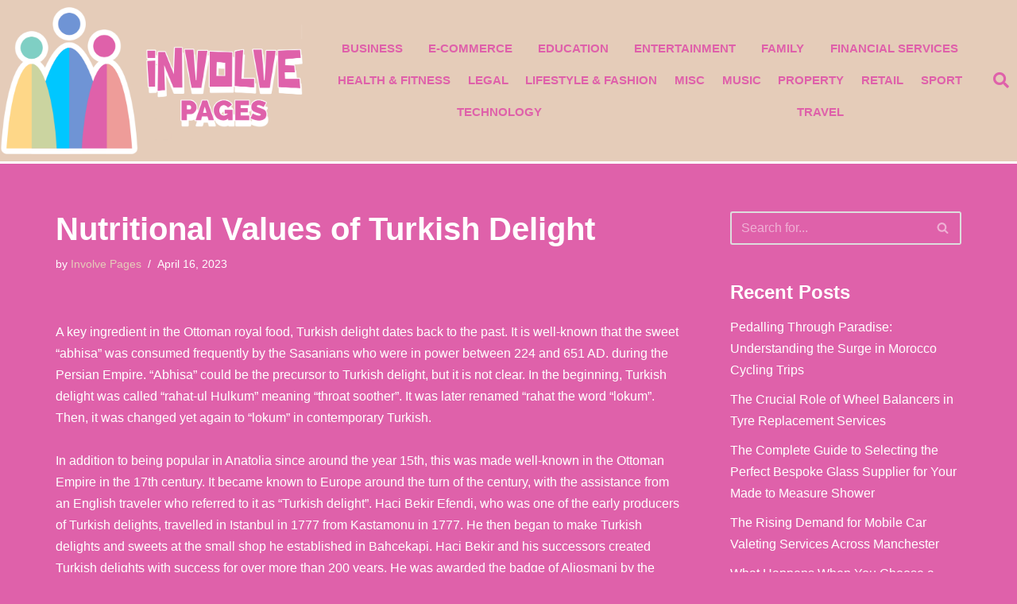

--- FILE ---
content_type: text/html; charset=UTF-8
request_url: https://in-volve.org.uk/e-commerce/nutritional-values-of-turkish-delight/
body_size: 16616
content:
<!DOCTYPE html> 
<html lang="en-US"> 
<head>
<meta charset="UTF-8">
<link rel="preload" href="https://in-volve.org.uk/wp-content/cache/fvm/min/0-csse7529f919eb327cb7139d221c5582d3dbd27d93cc0a41910edc22e390e4a0.css" as="style" media="all" /> 
<link rel="preload" href="https://in-volve.org.uk/wp-content/cache/fvm/min/0-cssaf0635c8d448e90eb5c98a2b01a95d469d63c248673c974190c557c64f3fa.css" as="style" media="all" /> 
<link rel="preload" href="https://in-volve.org.uk/wp-content/cache/fvm/min/0-css1a26e66f64efb4004eabeee8d1f8f4a2ca7ada4e80d70692744e2895ac2c9.css" as="style" media="all" /> 
<link rel="preload" href="https://in-volve.org.uk/wp-content/cache/fvm/min/0-css4171d1746f07490c47cfc6bbf0186e168452ff720be78d65db0731e48c007.css" as="style" media="all" /> 
<link rel="preload" href="https://in-volve.org.uk/wp-content/cache/fvm/min/0-css6eed2b4218836d805cfe60eecf5760c0b94603118bb4eec7a62ef4ad0ee9d.css" as="style" media="all" /> 
<link rel="preload" href="https://in-volve.org.uk/wp-content/cache/fvm/min/0-css5c206c546a1a4f814d75960050f8613194c2b9a055521a244f5818549260a.css" as="style" media="all" /> 
<link rel="preload" href="https://in-volve.org.uk/wp-content/cache/fvm/min/0-css0bf940ec2ccd88373575739c3f4707db370b37a9e9e8db27c61698e6547bd.css" as="style" media="all" /> 
<link rel="preload" href="https://in-volve.org.uk/wp-content/cache/fvm/min/0-cssc1698ca4daa4a227ab537e24a85b5083dbdea37b0bf13ce15e6b502811cb0.css" as="style" media="all" /> 
<link rel="preload" href="https://in-volve.org.uk/wp-content/cache/fvm/min/0-css57463f0c8a8cba8cafa48909e121f6a026a81e98fe3086e4aa69ee57ce1e5.css" as="style" media="all" /> 
<link rel="preload" href="https://in-volve.org.uk/wp-content/cache/fvm/min/0-css3d14359ac239d371cab6cf0288e1ff18de9ef713890384419d8c86f3b2974.css" as="style" media="all" /> 
<link rel="preload" href="https://in-volve.org.uk/wp-content/cache/fvm/min/0-css651f8af219b5298732e197620e43d8862c9b231c7a9b233f1935214d076f1.css" as="style" media="all" /> 
<link rel="preload" href="https://in-volve.org.uk/wp-content/cache/fvm/min/0-css75cbfacbb9991aeca322c6010d72542a74a5900c2e5e09cd5a7491e246cc1.css" as="style" media="all" /> 
<link rel="preload" href="https://in-volve.org.uk/wp-content/cache/fvm/min/0-css789057acf111ab6b84a7b9447b4425d7ec7d3e2d5b0c98720769020758dee.css" as="style" media="all" /> 
<link rel="preload" href="https://in-volve.org.uk/wp-content/cache/fvm/min/0-css3d2b2f1eff70812c1b3d8e696982011e5c524f962e07f237b1550858c7218.css" as="style" media="all" /> 
<link rel="preload" href="https://in-volve.org.uk/wp-content/cache/fvm/min/0-cssc37a8eccdfeb36ae18ef4643d403275fc1d3c90424553b05c0702c58b07bb.css" as="style" media="all" /> 
<link rel="preload" href="https://in-volve.org.uk/wp-content/cache/fvm/min/0-css6d620288cb16b5e76244822a03e197322d7b4983db51f54e06c6f0450b067.css" as="style" media="all" /> 
<link rel="preload" href="https://in-volve.org.uk/wp-content/cache/fvm/min/0-css5da6113e9f3ac0d17001b302bc2ee307a54b3bf71091cc68d474cbfcc222e.css" as="style" media="all" /> 
<link rel="preload" href="https://in-volve.org.uk/wp-content/cache/fvm/min/0-cssf3aa8bad5b972bd156fea4e8da123637c0192a08a4549e76f703d1770d721.css" as="style" media="all" />
<script data-cfasync="false">if(navigator.userAgent.match(/MSIE|Internet Explorer/i)||navigator.userAgent.match(/Trident\/7\..*?rv:11/i)){var href=document.location.href;if(!href.match(/[?&]iebrowser/)){if(href.indexOf("?")==-1){if(href.indexOf("#")==-1){document.location.href=href+"?iebrowser=1"}else{document.location.href=href.replace("#","?iebrowser=1#")}}else{if(href.indexOf("#")==-1){document.location.href=href+"&iebrowser=1"}else{document.location.href=href.replace("#","&iebrowser=1#")}}}}</script>
<script data-cfasync="false">class FVMLoader{constructor(e){this.triggerEvents=e,this.eventOptions={passive:!0},this.userEventListener=this.triggerListener.bind(this),this.delayedScripts={normal:[],async:[],defer:[]},this.allJQueries=[]}_addUserInteractionListener(e){this.triggerEvents.forEach(t=>window.addEventListener(t,e.userEventListener,e.eventOptions))}_removeUserInteractionListener(e){this.triggerEvents.forEach(t=>window.removeEventListener(t,e.userEventListener,e.eventOptions))}triggerListener(){this._removeUserInteractionListener(this),"loading"===document.readyState?document.addEventListener("DOMContentLoaded",this._loadEverythingNow.bind(this)):this._loadEverythingNow()}async _loadEverythingNow(){this._runAllDelayedCSS(),this._delayEventListeners(),this._delayJQueryReady(this),this._handleDocumentWrite(),this._registerAllDelayedScripts(),await this._loadScriptsFromList(this.delayedScripts.normal),await this._loadScriptsFromList(this.delayedScripts.defer),await this._loadScriptsFromList(this.delayedScripts.async),await this._triggerDOMContentLoaded(),await this._triggerWindowLoad(),window.dispatchEvent(new Event("wpr-allScriptsLoaded"))}_registerAllDelayedScripts(){document.querySelectorAll("script[type=fvmdelay]").forEach(e=>{e.hasAttribute("src")?e.hasAttribute("async")&&!1!==e.async?this.delayedScripts.async.push(e):e.hasAttribute("defer")&&!1!==e.defer||"module"===e.getAttribute("data-type")?this.delayedScripts.defer.push(e):this.delayedScripts.normal.push(e):this.delayedScripts.normal.push(e)})}_runAllDelayedCSS(){document.querySelectorAll("link[rel=fvmdelay]").forEach(e=>{e.setAttribute("rel","stylesheet")})}async _transformScript(e){return await this._requestAnimFrame(),new Promise(t=>{const n=document.createElement("script");let r;[...e.attributes].forEach(e=>{let t=e.nodeName;"type"!==t&&("data-type"===t&&(t="type",r=e.nodeValue),n.setAttribute(t,e.nodeValue))}),e.hasAttribute("src")?(n.addEventListener("load",t),n.addEventListener("error",t)):(n.text=e.text,t()),e.parentNode.replaceChild(n,e)})}async _loadScriptsFromList(e){const t=e.shift();return t?(await this._transformScript(t),this._loadScriptsFromList(e)):Promise.resolve()}_delayEventListeners(){let e={};function t(t,n){!function(t){function n(n){return e[t].eventsToRewrite.indexOf(n)>=0?"wpr-"+n:n}e[t]||(e[t]={originalFunctions:{add:t.addEventListener,remove:t.removeEventListener},eventsToRewrite:[]},t.addEventListener=function(){arguments[0]=n(arguments[0]),e[t].originalFunctions.add.apply(t,arguments)},t.removeEventListener=function(){arguments[0]=n(arguments[0]),e[t].originalFunctions.remove.apply(t,arguments)})}(t),e[t].eventsToRewrite.push(n)}function n(e,t){let n=e[t];Object.defineProperty(e,t,{get:()=>n||function(){},set(r){e["wpr"+t]=n=r}})}t(document,"DOMContentLoaded"),t(window,"DOMContentLoaded"),t(window,"load"),t(window,"pageshow"),t(document,"readystatechange"),n(document,"onreadystatechange"),n(window,"onload"),n(window,"onpageshow")}_delayJQueryReady(e){let t=window.jQuery;Object.defineProperty(window,"jQuery",{get:()=>t,set(n){if(n&&n.fn&&!e.allJQueries.includes(n)){n.fn.ready=n.fn.init.prototype.ready=function(t){e.domReadyFired?t.bind(document)(n):document.addEventListener("DOMContentLoaded2",()=>t.bind(document)(n))};const t=n.fn.on;n.fn.on=n.fn.init.prototype.on=function(){if(this[0]===window){function e(e){return e.split(" ").map(e=>"load"===e||0===e.indexOf("load.")?"wpr-jquery-load":e).join(" ")}"string"==typeof arguments[0]||arguments[0]instanceof String?arguments[0]=e(arguments[0]):"object"==typeof arguments[0]&&Object.keys(arguments[0]).forEach(t=>{delete Object.assign(arguments[0],{[e(t)]:arguments[0][t]})[t]})}return t.apply(this,arguments),this},e.allJQueries.push(n)}t=n}})}async _triggerDOMContentLoaded(){this.domReadyFired=!0,await this._requestAnimFrame(),document.dispatchEvent(new Event("DOMContentLoaded2")),await this._requestAnimFrame(),window.dispatchEvent(new Event("DOMContentLoaded2")),await this._requestAnimFrame(),document.dispatchEvent(new Event("wpr-readystatechange")),await this._requestAnimFrame(),document.wpronreadystatechange&&document.wpronreadystatechange()}async _triggerWindowLoad(){await this._requestAnimFrame(),window.dispatchEvent(new Event("wpr-load")),await this._requestAnimFrame(),window.wpronload&&window.wpronload(),await this._requestAnimFrame(),this.allJQueries.forEach(e=>e(window).trigger("wpr-jquery-load")),window.dispatchEvent(new Event("wpr-pageshow")),await this._requestAnimFrame(),window.wpronpageshow&&window.wpronpageshow()}_handleDocumentWrite(){const e=new Map;document.write=document.writeln=function(t){const n=document.currentScript,r=document.createRange(),i=n.parentElement;let a=e.get(n);void 0===a&&(a=n.nextSibling,e.set(n,a));const s=document.createDocumentFragment();r.setStart(s,0),s.appendChild(r.createContextualFragment(t)),i.insertBefore(s,a)}}async _requestAnimFrame(){return new Promise(e=>requestAnimationFrame(e))}static run(){const e=new FVMLoader(["keydown","mousemove","touchmove","touchstart","touchend","wheel"]);e._addUserInteractionListener(e)}}FVMLoader.run();</script>
<meta name="viewport" content="width=device-width, initial-scale=1, minimum-scale=1">
<meta name='robots' content='index, follow, max-image-preview:large, max-snippet:-1, max-video-preview:-1' /><title>Nutritional Values of Turkish Delight - In-Volve Pages</title>
<link rel="canonical" href="https://in-volve.org.uk/e-commerce/nutritional-values-of-turkish-delight/" />
<meta property="og:locale" content="en_US" />
<meta property="og:type" content="article" />
<meta property="og:title" content="Nutritional Values of Turkish Delight - In-Volve Pages" />
<meta property="og:description" content="A key ingredient in the Ottoman royal food, Turkish delight dates back to the past. It is well-known that the sweet &#8220;abhisa&#8221; was consumed frequently by the Sasanians who were in power between 224 and 651 AD. during the Persian Empire. &#8220;Abhisa&#8221; could be the precursor to Turkish delight, but it is not clear. In&hellip;&nbsp;Read More &raquo;Nutritional Values of Turkish Delight" />
<meta property="og:url" content="https://in-volve.org.uk/e-commerce/nutritional-values-of-turkish-delight/" />
<meta property="og:site_name" content="In-Volve Pages" />
<meta property="article:published_time" content="2023-04-16T21:14:00+00:00" />
<meta property="article:modified_time" content="2023-04-16T21:14:01+00:00" />
<meta name="author" content="Involve Pages" />
<meta name="twitter:card" content="summary_large_image" />
<meta name="twitter:label1" content="Written by" />
<meta name="twitter:data1" content="Involve Pages" />
<meta name="twitter:label2" content="Est. reading time" />
<meta name="twitter:data2" content="3 minutes" />
<script type="application/ld+json" class="yoast-schema-graph">{"@context":"https://schema.org","@graph":[{"@type":"WebPage","@id":"https://in-volve.org.uk/e-commerce/nutritional-values-of-turkish-delight/","url":"https://in-volve.org.uk/e-commerce/nutritional-values-of-turkish-delight/","name":"Nutritional Values of Turkish Delight - In-Volve Pages","isPartOf":{"@id":"https://in-volve.org.uk/#website"},"datePublished":"2023-04-16T21:14:00+00:00","dateModified":"2023-04-16T21:14:01+00:00","author":{"@id":"https://in-volve.org.uk/#/schema/person/2a0b017b5ece7dcd7dadd8fe807d0deb"},"breadcrumb":{"@id":"https://in-volve.org.uk/e-commerce/nutritional-values-of-turkish-delight/#breadcrumb"},"inLanguage":"en-US","potentialAction":[{"@type":"ReadAction","target":["https://in-volve.org.uk/e-commerce/nutritional-values-of-turkish-delight/"]}]},{"@type":"BreadcrumbList","@id":"https://in-volve.org.uk/e-commerce/nutritional-values-of-turkish-delight/#breadcrumb","itemListElement":[{"@type":"ListItem","position":1,"name":"Home","item":"https://in-volve.org.uk/"},{"@type":"ListItem","position":2,"name":"Nutritional Values of Turkish Delight"}]},{"@type":"WebSite","@id":"https://in-volve.org.uk/#website","url":"https://in-volve.org.uk/","name":"In-Volve Pages","description":"The biggest UK businesses. Involve Pages providing you with the latest business news.","potentialAction":[{"@type":"SearchAction","target":{"@type":"EntryPoint","urlTemplate":"https://in-volve.org.uk/?s={search_term_string}"},"query-input":{"@type":"PropertyValueSpecification","valueRequired":true,"valueName":"search_term_string"}}],"inLanguage":"en-US"},{"@type":"Person","@id":"https://in-volve.org.uk/#/schema/person/2a0b017b5ece7dcd7dadd8fe807d0deb","name":"Involve Pages","image":{"@type":"ImageObject","inLanguage":"en-US","@id":"https://in-volve.org.uk/#/schema/person/image/","url":"https://secure.gravatar.com/avatar/8c0e9ebc69e4df8d2d2cb9b19e2c4308e1d3e3b757a7aa86f5baa718d94246b8?s=96&d=mm&r=g","contentUrl":"https://secure.gravatar.com/avatar/8c0e9ebc69e4df8d2d2cb9b19e2c4308e1d3e3b757a7aa86f5baa718d94246b8?s=96&d=mm&r=g","caption":"Involve Pages"},"url":"https://in-volve.org.uk/author/bizhot/"}]}</script>
<link rel="alternate" type="application/rss+xml" title="In-Volve Pages &raquo; Feed" href="https://in-volve.org.uk/feed/" /> 
<link rel="profile" href="https://gmpg.org/xfn/11"> 
<style id='wp-img-auto-sizes-contain-inline-css' media="all">img:is([sizes=auto i],[sizes^="auto," i]){contain-intrinsic-size:3000px 1500px}</style> 
<link rel='stylesheet' id='wp-block-library-css' href='https://in-volve.org.uk/wp-content/cache/fvm/min/0-csse7529f919eb327cb7139d221c5582d3dbd27d93cc0a41910edc22e390e4a0.css' media='all' /> 
<style id='global-styles-inline-css' media="all">:root{--wp--preset--aspect-ratio--square:1;--wp--preset--aspect-ratio--4-3:4/3;--wp--preset--aspect-ratio--3-4:3/4;--wp--preset--aspect-ratio--3-2:3/2;--wp--preset--aspect-ratio--2-3:2/3;--wp--preset--aspect-ratio--16-9:16/9;--wp--preset--aspect-ratio--9-16:9/16;--wp--preset--color--black:#000000;--wp--preset--color--cyan-bluish-gray:#abb8c3;--wp--preset--color--white:#ffffff;--wp--preset--color--pale-pink:#f78da7;--wp--preset--color--vivid-red:#cf2e2e;--wp--preset--color--luminous-vivid-orange:#ff6900;--wp--preset--color--luminous-vivid-amber:#fcb900;--wp--preset--color--light-green-cyan:#7bdcb5;--wp--preset--color--vivid-green-cyan:#00d084;--wp--preset--color--pale-cyan-blue:#8ed1fc;--wp--preset--color--vivid-cyan-blue:#0693e3;--wp--preset--color--vivid-purple:#9b51e0;--wp--preset--color--neve-link-color:var(--nv-primary-accent);--wp--preset--color--neve-link-hover-color:var(--nv-secondary-accent);--wp--preset--color--nv-site-bg:var(--nv-site-bg);--wp--preset--color--nv-light-bg:var(--nv-light-bg);--wp--preset--color--nv-dark-bg:var(--nv-dark-bg);--wp--preset--color--neve-text-color:var(--nv-text-color);--wp--preset--color--nv-text-dark-bg:var(--nv-text-dark-bg);--wp--preset--color--nv-c-1:var(--nv-c-1);--wp--preset--color--nv-c-2:var(--nv-c-2);--wp--preset--gradient--vivid-cyan-blue-to-vivid-purple:linear-gradient(135deg,rgb(6,147,227) 0%,rgb(155,81,224) 100%);--wp--preset--gradient--light-green-cyan-to-vivid-green-cyan:linear-gradient(135deg,rgb(122,220,180) 0%,rgb(0,208,130) 100%);--wp--preset--gradient--luminous-vivid-amber-to-luminous-vivid-orange:linear-gradient(135deg,rgb(252,185,0) 0%,rgb(255,105,0) 100%);--wp--preset--gradient--luminous-vivid-orange-to-vivid-red:linear-gradient(135deg,rgb(255,105,0) 0%,rgb(207,46,46) 100%);--wp--preset--gradient--very-light-gray-to-cyan-bluish-gray:linear-gradient(135deg,rgb(238,238,238) 0%,rgb(169,184,195) 100%);--wp--preset--gradient--cool-to-warm-spectrum:linear-gradient(135deg,rgb(74,234,220) 0%,rgb(151,120,209) 20%,rgb(207,42,186) 40%,rgb(238,44,130) 60%,rgb(251,105,98) 80%,rgb(254,248,76) 100%);--wp--preset--gradient--blush-light-purple:linear-gradient(135deg,rgb(255,206,236) 0%,rgb(152,150,240) 100%);--wp--preset--gradient--blush-bordeaux:linear-gradient(135deg,rgb(254,205,165) 0%,rgb(254,45,45) 50%,rgb(107,0,62) 100%);--wp--preset--gradient--luminous-dusk:linear-gradient(135deg,rgb(255,203,112) 0%,rgb(199,81,192) 50%,rgb(65,88,208) 100%);--wp--preset--gradient--pale-ocean:linear-gradient(135deg,rgb(255,245,203) 0%,rgb(182,227,212) 50%,rgb(51,167,181) 100%);--wp--preset--gradient--electric-grass:linear-gradient(135deg,rgb(202,248,128) 0%,rgb(113,206,126) 100%);--wp--preset--gradient--midnight:linear-gradient(135deg,rgb(2,3,129) 0%,rgb(40,116,252) 100%);--wp--preset--font-size--small:13px;--wp--preset--font-size--medium:20px;--wp--preset--font-size--large:36px;--wp--preset--font-size--x-large:42px;--wp--preset--spacing--20:0.44rem;--wp--preset--spacing--30:0.67rem;--wp--preset--spacing--40:1rem;--wp--preset--spacing--50:1.5rem;--wp--preset--spacing--60:2.25rem;--wp--preset--spacing--70:3.38rem;--wp--preset--spacing--80:5.06rem;--wp--preset--shadow--natural:6px 6px 9px rgba(0, 0, 0, 0.2);--wp--preset--shadow--deep:12px 12px 50px rgba(0, 0, 0, 0.4);--wp--preset--shadow--sharp:6px 6px 0px rgba(0, 0, 0, 0.2);--wp--preset--shadow--outlined:6px 6px 0px -3px rgb(255, 255, 255), 6px 6px rgb(0, 0, 0);--wp--preset--shadow--crisp:6px 6px 0px rgb(0, 0, 0)}:where(.is-layout-flex){gap:.5em}:where(.is-layout-grid){gap:.5em}body .is-layout-flex{display:flex}.is-layout-flex{flex-wrap:wrap;align-items:center}.is-layout-flex>:is(*,div){margin:0}body .is-layout-grid{display:grid}.is-layout-grid>:is(*,div){margin:0}:where(.wp-block-columns.is-layout-flex){gap:2em}:where(.wp-block-columns.is-layout-grid){gap:2em}:where(.wp-block-post-template.is-layout-flex){gap:1.25em}:where(.wp-block-post-template.is-layout-grid){gap:1.25em}.has-black-color{color:var(--wp--preset--color--black)!important}.has-cyan-bluish-gray-color{color:var(--wp--preset--color--cyan-bluish-gray)!important}.has-white-color{color:var(--wp--preset--color--white)!important}.has-pale-pink-color{color:var(--wp--preset--color--pale-pink)!important}.has-vivid-red-color{color:var(--wp--preset--color--vivid-red)!important}.has-luminous-vivid-orange-color{color:var(--wp--preset--color--luminous-vivid-orange)!important}.has-luminous-vivid-amber-color{color:var(--wp--preset--color--luminous-vivid-amber)!important}.has-light-green-cyan-color{color:var(--wp--preset--color--light-green-cyan)!important}.has-vivid-green-cyan-color{color:var(--wp--preset--color--vivid-green-cyan)!important}.has-pale-cyan-blue-color{color:var(--wp--preset--color--pale-cyan-blue)!important}.has-vivid-cyan-blue-color{color:var(--wp--preset--color--vivid-cyan-blue)!important}.has-vivid-purple-color{color:var(--wp--preset--color--vivid-purple)!important}.has-neve-link-color-color{color:var(--wp--preset--color--neve-link-color)!important}.has-neve-link-hover-color-color{color:var(--wp--preset--color--neve-link-hover-color)!important}.has-nv-site-bg-color{color:var(--wp--preset--color--nv-site-bg)!important}.has-nv-light-bg-color{color:var(--wp--preset--color--nv-light-bg)!important}.has-nv-dark-bg-color{color:var(--wp--preset--color--nv-dark-bg)!important}.has-neve-text-color-color{color:var(--wp--preset--color--neve-text-color)!important}.has-nv-text-dark-bg-color{color:var(--wp--preset--color--nv-text-dark-bg)!important}.has-nv-c-1-color{color:var(--wp--preset--color--nv-c-1)!important}.has-nv-c-2-color{color:var(--wp--preset--color--nv-c-2)!important}.has-black-background-color{background-color:var(--wp--preset--color--black)!important}.has-cyan-bluish-gray-background-color{background-color:var(--wp--preset--color--cyan-bluish-gray)!important}.has-white-background-color{background-color:var(--wp--preset--color--white)!important}.has-pale-pink-background-color{background-color:var(--wp--preset--color--pale-pink)!important}.has-vivid-red-background-color{background-color:var(--wp--preset--color--vivid-red)!important}.has-luminous-vivid-orange-background-color{background-color:var(--wp--preset--color--luminous-vivid-orange)!important}.has-luminous-vivid-amber-background-color{background-color:var(--wp--preset--color--luminous-vivid-amber)!important}.has-light-green-cyan-background-color{background-color:var(--wp--preset--color--light-green-cyan)!important}.has-vivid-green-cyan-background-color{background-color:var(--wp--preset--color--vivid-green-cyan)!important}.has-pale-cyan-blue-background-color{background-color:var(--wp--preset--color--pale-cyan-blue)!important}.has-vivid-cyan-blue-background-color{background-color:var(--wp--preset--color--vivid-cyan-blue)!important}.has-vivid-purple-background-color{background-color:var(--wp--preset--color--vivid-purple)!important}.has-neve-link-color-background-color{background-color:var(--wp--preset--color--neve-link-color)!important}.has-neve-link-hover-color-background-color{background-color:var(--wp--preset--color--neve-link-hover-color)!important}.has-nv-site-bg-background-color{background-color:var(--wp--preset--color--nv-site-bg)!important}.has-nv-light-bg-background-color{background-color:var(--wp--preset--color--nv-light-bg)!important}.has-nv-dark-bg-background-color{background-color:var(--wp--preset--color--nv-dark-bg)!important}.has-neve-text-color-background-color{background-color:var(--wp--preset--color--neve-text-color)!important}.has-nv-text-dark-bg-background-color{background-color:var(--wp--preset--color--nv-text-dark-bg)!important}.has-nv-c-1-background-color{background-color:var(--wp--preset--color--nv-c-1)!important}.has-nv-c-2-background-color{background-color:var(--wp--preset--color--nv-c-2)!important}.has-black-border-color{border-color:var(--wp--preset--color--black)!important}.has-cyan-bluish-gray-border-color{border-color:var(--wp--preset--color--cyan-bluish-gray)!important}.has-white-border-color{border-color:var(--wp--preset--color--white)!important}.has-pale-pink-border-color{border-color:var(--wp--preset--color--pale-pink)!important}.has-vivid-red-border-color{border-color:var(--wp--preset--color--vivid-red)!important}.has-luminous-vivid-orange-border-color{border-color:var(--wp--preset--color--luminous-vivid-orange)!important}.has-luminous-vivid-amber-border-color{border-color:var(--wp--preset--color--luminous-vivid-amber)!important}.has-light-green-cyan-border-color{border-color:var(--wp--preset--color--light-green-cyan)!important}.has-vivid-green-cyan-border-color{border-color:var(--wp--preset--color--vivid-green-cyan)!important}.has-pale-cyan-blue-border-color{border-color:var(--wp--preset--color--pale-cyan-blue)!important}.has-vivid-cyan-blue-border-color{border-color:var(--wp--preset--color--vivid-cyan-blue)!important}.has-vivid-purple-border-color{border-color:var(--wp--preset--color--vivid-purple)!important}.has-neve-link-color-border-color{border-color:var(--wp--preset--color--neve-link-color)!important}.has-neve-link-hover-color-border-color{border-color:var(--wp--preset--color--neve-link-hover-color)!important}.has-nv-site-bg-border-color{border-color:var(--wp--preset--color--nv-site-bg)!important}.has-nv-light-bg-border-color{border-color:var(--wp--preset--color--nv-light-bg)!important}.has-nv-dark-bg-border-color{border-color:var(--wp--preset--color--nv-dark-bg)!important}.has-neve-text-color-border-color{border-color:var(--wp--preset--color--neve-text-color)!important}.has-nv-text-dark-bg-border-color{border-color:var(--wp--preset--color--nv-text-dark-bg)!important}.has-nv-c-1-border-color{border-color:var(--wp--preset--color--nv-c-1)!important}.has-nv-c-2-border-color{border-color:var(--wp--preset--color--nv-c-2)!important}.has-vivid-cyan-blue-to-vivid-purple-gradient-background{background:var(--wp--preset--gradient--vivid-cyan-blue-to-vivid-purple)!important}.has-light-green-cyan-to-vivid-green-cyan-gradient-background{background:var(--wp--preset--gradient--light-green-cyan-to-vivid-green-cyan)!important}.has-luminous-vivid-amber-to-luminous-vivid-orange-gradient-background{background:var(--wp--preset--gradient--luminous-vivid-amber-to-luminous-vivid-orange)!important}.has-luminous-vivid-orange-to-vivid-red-gradient-background{background:var(--wp--preset--gradient--luminous-vivid-orange-to-vivid-red)!important}.has-very-light-gray-to-cyan-bluish-gray-gradient-background{background:var(--wp--preset--gradient--very-light-gray-to-cyan-bluish-gray)!important}.has-cool-to-warm-spectrum-gradient-background{background:var(--wp--preset--gradient--cool-to-warm-spectrum)!important}.has-blush-light-purple-gradient-background{background:var(--wp--preset--gradient--blush-light-purple)!important}.has-blush-bordeaux-gradient-background{background:var(--wp--preset--gradient--blush-bordeaux)!important}.has-luminous-dusk-gradient-background{background:var(--wp--preset--gradient--luminous-dusk)!important}.has-pale-ocean-gradient-background{background:var(--wp--preset--gradient--pale-ocean)!important}.has-electric-grass-gradient-background{background:var(--wp--preset--gradient--electric-grass)!important}.has-midnight-gradient-background{background:var(--wp--preset--gradient--midnight)!important}.has-small-font-size{font-size:var(--wp--preset--font-size--small)!important}.has-medium-font-size{font-size:var(--wp--preset--font-size--medium)!important}.has-large-font-size{font-size:var(--wp--preset--font-size--large)!important}.has-x-large-font-size{font-size:var(--wp--preset--font-size--x-large)!important}</style> 
<style id='classic-theme-styles-inline-css' media="all">/*! This file is auto-generated */ .wp-block-button__link{color:#fff;background-color:#32373c;border-radius:9999px;box-shadow:none;text-decoration:none;padding:calc(.667em + 2px) calc(1.333em + 2px);font-size:1.125em}.wp-block-file__button{background:#32373c;color:#fff;text-decoration:none}</style> 
<link rel='stylesheet' id='neve-style-css' href='https://in-volve.org.uk/wp-content/cache/fvm/min/0-cssaf0635c8d448e90eb5c98a2b01a95d469d63c248673c974190c557c64f3fa.css' media='all' /> 
<style id='neve-style-inline-css' media="all">.is-menu-sidebar .header-menu-sidebar{visibility:visible}.is-menu-sidebar.menu_sidebar_slide_left .header-menu-sidebar{transform:translate3d(0,0,0);left:0}.is-menu-sidebar.menu_sidebar_slide_right .header-menu-sidebar{transform:translate3d(0,0,0);right:0}.is-menu-sidebar.menu_sidebar_pull_right .header-menu-sidebar,.is-menu-sidebar.menu_sidebar_pull_left .header-menu-sidebar{transform:translateX(0)}.is-menu-sidebar.menu_sidebar_dropdown .header-menu-sidebar{height:auto}.is-menu-sidebar.menu_sidebar_dropdown .header-menu-sidebar-inner{max-height:400px;padding:20px 0}.is-menu-sidebar.menu_sidebar_full_canvas .header-menu-sidebar{opacity:1}.header-menu-sidebar .menu-item-nav-search:not(.floating){pointer-events:none}.header-menu-sidebar .menu-item-nav-search .is-menu-sidebar{pointer-events:unset}@media screen and (max-width:960px){.builder-item.cr .item--inner{--textalign:center;--justify:center}}.nv-meta-list li.meta:not(:last-child):after{content:"/"}.nv-meta-list .no-mobile{display:none}.nv-meta-list li.last::after{content:""!important}@media (min-width:769px){.nv-meta-list .no-mobile{display:inline-block}.nv-meta-list li.last:not(:last-child)::after{content:"/"!important}}:root{--container:748px;--postwidth:100%;--primarybtnbg:var(--nv-primary-accent);--primarybtnhoverbg:var(--nv-primary-accent);--primarybtncolor:#fff;--secondarybtncolor:var(--nv-primary-accent);--primarybtnhovercolor:#fff;--secondarybtnhovercolor:var(--nv-primary-accent);--primarybtnborderradius:3px;--secondarybtnborderradius:3px;--secondarybtnborderwidth:3px;--btnpadding:13px 15px;--primarybtnpadding:13px 15px;--secondarybtnpadding:calc(13px - 3px) calc(15px - 3px);--bodyfontfamily:Arial,Helvetica,sans-serif;--bodyfontsize:15px;--bodylineheight:1.6;--bodyletterspacing:0px;--bodyfontweight:400;--h1fontsize:36px;--h1fontweight:700;--h1lineheight:1.2;--h1letterspacing:0px;--h1texttransform:none;--h2fontsize:28px;--h2fontweight:700;--h2lineheight:1.3;--h2letterspacing:0px;--h2texttransform:none;--h3fontsize:24px;--h3fontweight:700;--h3lineheight:1.4;--h3letterspacing:0px;--h3texttransform:none;--h4fontsize:20px;--h4fontweight:700;--h4lineheight:1.6;--h4letterspacing:0px;--h4texttransform:none;--h5fontsize:16px;--h5fontweight:700;--h5lineheight:1.6;--h5letterspacing:0px;--h5texttransform:none;--h6fontsize:14px;--h6fontweight:700;--h6lineheight:1.6;--h6letterspacing:0px;--h6texttransform:none;--formfieldborderwidth:2px;--formfieldborderradius:3px;--formfieldbgcolor:var(--nv-site-bg);--formfieldbordercolor:#dddddd;--formfieldcolor:var(--nv-text-color);--formfieldpadding:10px 12px}.nv-index-posts{--borderradius:0px}.has-neve-button-color-color{color:var(--nv-primary-accent)!important}.has-neve-button-color-background-color{background-color:var(--nv-primary-accent)!important}.single-post-container .alignfull>[class*="__inner-container"],.single-post-container .alignwide>[class*="__inner-container"]{max-width:718px}.nv-meta-list{--avatarsize:20px}.single .nv-meta-list{--avatarsize:20px}.nv-post-cover{--height:250px;--padding:40px 15px;--justify:flex-start;--textalign:left;--valign:center}.nv-post-cover .nv-title-meta-wrap,.nv-page-title-wrap,.entry-header{--textalign:left}.nv-is-boxed.nv-title-meta-wrap{--padding:40px 15px;--bgcolor:var(--nv-dark-bg)}.nv-overlay{--opacity:50;--blendmode:normal}.nv-is-boxed.nv-comments-wrap{--padding:20px}.nv-is-boxed.comment-respond{--padding:20px}.single:not(.single-product),.page{--c-vspace:0 0 0 0;}.global-styled{--bgcolor:var(--nv-site-bg)}.header-top{--rowbcolor:var(--nv-light-bg);--color:var(--nv-text-color);--bgcolor:#f0f0f0}.header-main{--rowbcolor:var(--nv-light-bg);--color:var(--nv-text-color);--bgcolor:#ffffff}.header-bottom{--rowbcolor:var(--nv-light-bg);--color:var(--nv-text-color);--bgcolor:#ffffff}.header-menu-sidebar-bg{--justify:flex-start;--textalign:left;--flexg:1;--wrapdropdownwidth:auto;--color:var(--nv-text-color);--bgcolor:#ffffff}.header-menu-sidebar{width:360px}.builder-item--logo{--maxwidth:120px;--fs:24px;--padding:10px 0;--margin:0;--textalign:left;--justify:flex-start}.builder-item--nav-icon,.header-menu-sidebar .close-sidebar-panel .navbar-toggle{--borderradius:0}.builder-item--nav-icon{--label-margin:0 5px 0 0;;--padding:10px 15px;--margin:0}.builder-item--primary-menu{--hovercolor:var(--nv-secondary-accent);--hovertextcolor:var(--nv-text-color);--activecolor:var(--nv-primary-accent);--spacing:20px;--height:25px;--padding:0;--margin:0;--fontsize:1em;--lineheight:1.6;--letterspacing:0px;--fontweight:500;--texttransform:none;--iconsize:1em}.hfg-is-group.has-primary-menu .inherit-ff{--inheritedfw:500}.footer-top-inner .row{grid-template-columns:1fr 1fr 1fr;--valign:flex-start}.footer-top{--rowbcolor:var(--nv-light-bg);--color:var(--nv-text-color);--bgcolor:#ffffff}.footer-main-inner .row{grid-template-columns:1fr 1fr 1fr;--valign:flex-start}.footer-main{--rowbcolor:var(--nv-light-bg);--color:var(--nv-text-color);--bgcolor:var(--nv-site-bg)}.footer-bottom-inner .row{grid-template-columns:1fr 1fr 1fr;--valign:flex-start}.footer-bottom{--rowbcolor:var(--nv-light-bg);--color:var(--nv-text-dark-bg);--bgcolor:#24292e}@media(min-width:576px){:root{--container:992px;--postwidth:50%;--btnpadding:13px 15px;--primarybtnpadding:13px 15px;--secondarybtnpadding:calc(13px - 3px) calc(15px - 3px);--bodyfontsize:16px;--bodylineheight:1.6;--bodyletterspacing:0px;--h1fontsize:38px;--h1lineheight:1.2;--h1letterspacing:0px;--h2fontsize:30px;--h2lineheight:1.2;--h2letterspacing:0px;--h3fontsize:26px;--h3lineheight:1.4;--h3letterspacing:0px;--h4fontsize:22px;--h4lineheight:1.5;--h4letterspacing:0px;--h5fontsize:18px;--h5lineheight:1.6;--h5letterspacing:0px;--h6fontsize:14px;--h6lineheight:1.6;--h6letterspacing:0px}.single-post-container .alignfull>[class*="__inner-container"],.single-post-container .alignwide>[class*="__inner-container"]{max-width:962px}.nv-meta-list{--avatarsize:20px}.single .nv-meta-list{--avatarsize:20px}.nv-post-cover{--height:320px;--padding:60px 30px;--justify:flex-start;--textalign:left;--valign:center}.nv-post-cover .nv-title-meta-wrap,.nv-page-title-wrap,.entry-header{--textalign:left}.nv-is-boxed.nv-title-meta-wrap{--padding:60px 30px}.nv-is-boxed.nv-comments-wrap{--padding:30px}.nv-is-boxed.comment-respond{--padding:30px}.single:not(.single-product),.page{--c-vspace:0 0 0 0;}.header-menu-sidebar-bg{--justify:flex-start;--textalign:left;--flexg:1;--wrapdropdownwidth:auto}.header-menu-sidebar{width:360px}.builder-item--logo{--maxwidth:120px;--fs:24px;--padding:10px 0;--margin:0;--textalign:left;--justify:flex-start}.builder-item--nav-icon{--label-margin:0 5px 0 0;;--padding:10px 15px;--margin:0}.builder-item--primary-menu{--spacing:20px;--height:25px;--padding:0;--margin:0;--fontsize:1em;--lineheight:1.6;--letterspacing:0px;--iconsize:1em}}@media(min-width:960px){:root{--container:1170px;--postwidth:33.333333333333%;--btnpadding:13px 15px;--primarybtnpadding:13px 15px;--secondarybtnpadding:calc(13px - 3px) calc(15px - 3px);--bodyfontsize:16px;--bodylineheight:1.7;--bodyletterspacing:0px;--h1fontsize:40px;--h1lineheight:1.1;--h1letterspacing:0px;--h2fontsize:32px;--h2lineheight:1.2;--h2letterspacing:0px;--h3fontsize:28px;--h3lineheight:1.4;--h3letterspacing:0px;--h4fontsize:24px;--h4lineheight:1.5;--h4letterspacing:0px;--h5fontsize:20px;--h5lineheight:1.6;--h5letterspacing:0px;--h6fontsize:16px;--h6lineheight:1.6;--h6letterspacing:0px}body:not(.single):not(.archive):not(.blog):not(.search):not(.error404) .neve-main>.container .col,body.post-type-archive-course .neve-main>.container .col,body.post-type-archive-llms_membership .neve-main>.container .col{max-width:100%}body:not(.single):not(.archive):not(.blog):not(.search):not(.error404) .nv-sidebar-wrap,body.post-type-archive-course .nv-sidebar-wrap,body.post-type-archive-llms_membership .nv-sidebar-wrap{max-width:0%}.neve-main>.archive-container .nv-index-posts.col{max-width:100%}.neve-main>.archive-container .nv-sidebar-wrap{max-width:0%}.neve-main>.single-post-container .nv-single-post-wrap.col{max-width:70%}.single-post-container .alignfull>[class*="__inner-container"],.single-post-container .alignwide>[class*="__inner-container"]{max-width:789px}.container-fluid.single-post-container .alignfull>[class*="__inner-container"],.container-fluid.single-post-container .alignwide>[class*="__inner-container"]{max-width:calc(70% + 15px)}.neve-main>.single-post-container .nv-sidebar-wrap{max-width:30%}.nv-meta-list{--avatarsize:20px}.single .nv-meta-list{--avatarsize:20px}.nv-post-cover{--height:400px;--padding:60px 40px;--justify:flex-start;--textalign:left;--valign:center}.nv-post-cover .nv-title-meta-wrap,.nv-page-title-wrap,.entry-header{--textalign:left}.nv-is-boxed.nv-title-meta-wrap{--padding:60px 40px}.nv-is-boxed.nv-comments-wrap{--padding:40px}.nv-is-boxed.comment-respond{--padding:40px}.single:not(.single-product),.page{--c-vspace:0 0 0 0;}.header-menu-sidebar-bg{--justify:flex-start;--textalign:left;--flexg:1;--wrapdropdownwidth:auto}.header-menu-sidebar{width:360px}.builder-item--logo{--maxwidth:120px;--fs:24px;--padding:10px 0;--margin:0;--textalign:left;--justify:flex-start}.builder-item--nav-icon{--label-margin:0 5px 0 0;;--padding:10px 15px;--margin:0}.builder-item--primary-menu{--spacing:20px;--height:25px;--padding:0;--margin:0;--fontsize:1em;--lineheight:1.6;--letterspacing:0px;--iconsize:1em}}.nv-content-wrap .elementor a:not(.button):not(.wp-block-file__button){text-decoration:none}:root{--nv-primary-accent:#e5ccb9;--nv-secondary-accent:rgba(230,205,186,0.69);--nv-site-bg:#df61aa;--nv-light-bg:#f4f5f7;--nv-dark-bg:#121212;--nv-text-color:#ffffff;--nv-text-dark-bg:#ffffff;--nv-c-1:#9463ae;--nv-c-2:#be574b;--nv-fallback-ff:Arial, Helvetica, sans-serif}:root{--e-global-color-nvprimaryaccent:#e5ccb9;--e-global-color-nvsecondaryaccent:rgba(230,205,186,0.69);--e-global-color-nvsitebg:#df61aa;--e-global-color-nvlightbg:#f4f5f7;--e-global-color-nvdarkbg:#121212;--e-global-color-nvtextcolor:#ffffff;--e-global-color-nvtextdarkbg:#ffffff;--e-global-color-nvc1:#9463ae;--e-global-color-nvc2:#be574b}</style> 
<link rel='stylesheet' id='dashicons-css' href='https://in-volve.org.uk/wp-content/cache/fvm/min/0-css1a26e66f64efb4004eabeee8d1f8f4a2ca7ada4e80d70692744e2895ac2c9.css' media='all' /> 
<link rel='stylesheet' id='admin-bar-css' href='https://in-volve.org.uk/wp-content/cache/fvm/min/0-css4171d1746f07490c47cfc6bbf0186e168452ff720be78d65db0731e48c007.css' media='all' /> 
<style id='admin-bar-inline-css' media="all">#wp-admin-bar-my-sites-search{height:2.2em}#wp-admin-bar-my-sites-search.hide-if-no-js{display:none}#wp-admin-bar-my-sites-search label[for="my-sites-search-text"]{clip:rect(1px,1px,1px,1px);position:absolute!important;height:1px;width:1px;overflow:hidden}#wp-admin-bar-my-sites-search .ab-item{height:34px}#wp-admin-bar-my-sites-search input{background-color:transparent;border:1px solid rgba(255,255,255,.6);color:rgba(255,255,255,.7);padding:2px 5px;width:95%;width:calc(100% - 14px);height:1.7em}#wp-admin-bar-my-sites-search input::-webkit-input-placeholder{color:rgba(255,255,255,.4)}#wp-admin-bar-my-sites-search input::-moz-placeholder{color:rgba(255,255,255,.4)}#wp-admin-bar-my-sites-search input:-ms-input-placeholder{color:rgba(255,255,255,.4)}#wp-admin-bar-my-sites-search input::placeholder{color:rgba(255,255,255,.4)}</style> 
<link rel='stylesheet' id='elementor-frontend-css' href='https://in-volve.org.uk/wp-content/cache/fvm/min/0-css6eed2b4218836d805cfe60eecf5760c0b94603118bb4eec7a62ef4ad0ee9d.css' media='all' /> 
<link rel='stylesheet' id='widget-image-css' href='https://in-volve.org.uk/wp-content/cache/fvm/min/0-css5c206c546a1a4f814d75960050f8613194c2b9a055521a244f5818549260a.css' media='all' /> 
<link rel='stylesheet' id='widget-nav-menu-css' href='https://in-volve.org.uk/wp-content/cache/fvm/min/0-css0bf940ec2ccd88373575739c3f4707db370b37a9e9e8db27c61698e6547bd.css' media='all' /> 
<link rel='stylesheet' id='widget-search-form-css' href='https://in-volve.org.uk/wp-content/cache/fvm/min/0-cssc1698ca4daa4a227ab537e24a85b5083dbdea37b0bf13ce15e6b502811cb0.css' media='all' /> 
<link rel='stylesheet' id='elementor-icons-shared-0-css' href='https://in-volve.org.uk/wp-content/cache/fvm/min/0-css57463f0c8a8cba8cafa48909e121f6a026a81e98fe3086e4aa69ee57ce1e5.css' media='all' /> 
<link rel='stylesheet' id='elementor-icons-fa-solid-css' href='https://in-volve.org.uk/wp-content/cache/fvm/min/0-css3d14359ac239d371cab6cf0288e1ff18de9ef713890384419d8c86f3b2974.css' media='all' /> 
<link rel='stylesheet' id='widget-heading-css' href='https://in-volve.org.uk/wp-content/cache/fvm/min/0-css651f8af219b5298732e197620e43d8862c9b231c7a9b233f1935214d076f1.css' media='all' /> 
<link rel='stylesheet' id='elementor-icons-css' href='https://in-volve.org.uk/wp-content/cache/fvm/min/0-css75cbfacbb9991aeca322c6010d72542a74a5900c2e5e09cd5a7491e246cc1.css' media='all' /> 
<link rel='stylesheet' id='elementor-post-5-css' href='https://in-volve.org.uk/wp-content/cache/fvm/min/0-css789057acf111ab6b84a7b9447b4425d7ec7d3e2d5b0c98720769020758dee.css' media='all' /> 
<link rel='stylesheet' id='elementor-post-4-css' href='https://in-volve.org.uk/wp-content/cache/fvm/min/0-css3d2b2f1eff70812c1b3d8e696982011e5c524f962e07f237b1550858c7218.css' media='all' /> 
<link rel='stylesheet' id='elementor-post-39-css' href='https://in-volve.org.uk/wp-content/cache/fvm/min/0-cssc37a8eccdfeb36ae18ef4643d403275fc1d3c90424553b05c0702c58b07bb.css' media='all' /> 
<link rel='stylesheet' id='wp-block-paragraph-css' href='https://in-volve.org.uk/wp-content/cache/fvm/min/0-css6d620288cb16b5e76244822a03e197322d7b4983db51f54e06c6f0450b067.css' media='all' /> 
<link rel='stylesheet' id='elementor-gf-local-roboto-css' href='https://in-volve.org.uk/wp-content/cache/fvm/min/0-css5da6113e9f3ac0d17001b302bc2ee307a54b3bf71091cc68d474cbfcc222e.css' media='all' /> 
<link rel='stylesheet' id='elementor-gf-local-robotoslab-css' href='https://in-volve.org.uk/wp-content/cache/fvm/min/0-cssf3aa8bad5b972bd156fea4e8da123637c0192a08a4549e76f703d1770d721.css' media='all' /> 
<script src="https://in-volve.org.uk/wp-includes/js/jquery/jquery.min.js?ver=3.7.1" id="jquery-core-js"></script>
<script id="jquery-core-js-after">
jQuery(document).ready( function($) {
$( '#wp-admin-bar-my-sites-search.hide-if-no-js' ).show();
$( '#wp-admin-bar-my-sites-search input' ).on( 'input', function( ) {
var searchValRegex = new RegExp( $(this).val(), 'i');
$( '#wp-admin-bar-my-sites-list > li.menupop' ).hide().filter( function() {
return searchValRegex.test( $(this).find( '> a' ).text() );
}).show();
});
});
//# sourceURL=jquery-core-js-after
</script>
<script src="https://in-volve.org.uk/wp-includes/js/jquery/jquery-migrate.min.js?ver=3.4.1" id="jquery-migrate-js"></script>
<style media="all">.e-con.e-parent:nth-of-type(n+4):not(.e-lazyloaded):not(.e-no-lazyload),.e-con.e-parent:nth-of-type(n+4):not(.e-lazyloaded):not(.e-no-lazyload) *{background-image:none!important}@media screen and (max-height:1024px){.e-con.e-parent:nth-of-type(n+3):not(.e-lazyloaded):not(.e-no-lazyload),.e-con.e-parent:nth-of-type(n+3):not(.e-lazyloaded):not(.e-no-lazyload) *{background-image:none!important}}@media screen and (max-height:640px){.e-con.e-parent:nth-of-type(n+2):not(.e-lazyloaded):not(.e-no-lazyload),.e-con.e-parent:nth-of-type(n+2):not(.e-lazyloaded):not(.e-no-lazyload) *{background-image:none!important}}</style> 
<link rel="icon" href="https://in-volve.org.uk/wp-content/uploads/sites/4/2023/01/cropped-involve-favicon-192x192.png" sizes="192x192" /> 
<style id="wp-custom-css" media="all">ul.page-numbers a,ul.page-numbers input[type="submit"],ul.page-numbers span{line-height:1;margin-right:20px;background:var(--nv-light-bg);border-radius:3px;padding:12px 15px;color:#DF61AA}</style> 
</head>
<body data-rsssl=1 class="wp-singular post-template-default single single-post postid-9705 single-format-standard wp-theme-neve nv-blog-grid nv-sidebar-right menu_sidebar_slide_left elementor-default elementor-kit-5" id="neve_body" > <div class="wrapper"> <header class="header" > <a class="neve-skip-link show-on-focus" href="#content" > Skip to content </a> <header data-elementor-type="header" data-elementor-id="4" class="elementor elementor-4 elementor-location-header" data-elementor-post-type="elementor_library"> <header class="elementor-section elementor-top-section elementor-element elementor-element-386cb525 elementor-section-content-middle elementor-section-height-min-height elementor-section-stretched elementor-section-boxed elementor-section-height-default elementor-section-items-middle" data-id="386cb525" data-element_type="section" data-settings="{&quot;background_background&quot;:&quot;classic&quot;,&quot;stretch_section&quot;:&quot;section-stretched&quot;}"> <div class="elementor-container elementor-column-gap-no"> <div class="elementor-column elementor-col-25 elementor-top-column elementor-element elementor-element-45d3cb98" data-id="45d3cb98" data-element_type="column"> <div class="elementor-widget-wrap elementor-element-populated"> <div class="elementor-element elementor-element-ee56a48 elementor-widget elementor-widget-image" data-id="ee56a48" data-element_type="widget" data-widget_type="image.default"> <div class="elementor-widget-container"> <a href="/"> <img width="1024" height="503" src="https://in-volve.org.uk/wp-content/uploads/sites/4/2020/03/involve-logo-1024x503.png" class="attachment-large size-large wp-image-8993" alt="" srcset="https://in-volve.org.uk/wp-content/uploads/sites/4/2020/03/involve-logo-1024x503.png 1024w, https://in-volve.org.uk/wp-content/uploads/sites/4/2020/03/involve-logo-300x148.png 300w, https://in-volve.org.uk/wp-content/uploads/sites/4/2020/03/involve-logo-768x378.png 768w, https://in-volve.org.uk/wp-content/uploads/sites/4/2020/03/involve-logo-1536x755.png 1536w, https://in-volve.org.uk/wp-content/uploads/sites/4/2020/03/involve-logo-2048x1007.png 2048w, https://in-volve.org.uk/wp-content/uploads/sites/4/2020/03/involve-logo-260x128.png 260w" sizes="(max-width: 1024px) 100vw, 1024px" /> </a> </div> </div> </div> </div> <div class="elementor-column elementor-col-50 elementor-top-column elementor-element elementor-element-57e291fb" data-id="57e291fb" data-element_type="column"> <div class="elementor-widget-wrap elementor-element-populated"> <div class="elementor-element elementor-element-5cc4e6f1 elementor-nav-menu__align-justify elementor-nav-menu--stretch elementor-nav-menu--dropdown-tablet elementor-nav-menu__text-align-aside elementor-nav-menu--toggle elementor-nav-menu--burger elementor-widget elementor-widget-nav-menu" data-id="5cc4e6f1" data-element_type="widget" data-settings="{&quot;full_width&quot;:&quot;stretch&quot;,&quot;layout&quot;:&quot;horizontal&quot;,&quot;submenu_icon&quot;:{&quot;value&quot;:&quot;&lt;i class=\&quot;fas fa-caret-down\&quot;&gt;&lt;\/i&gt;&quot;,&quot;library&quot;:&quot;fa-solid&quot;},&quot;toggle&quot;:&quot;burger&quot;}" data-widget_type="nav-menu.default"> <div class="elementor-widget-container"> <nav aria-label="Menu" class="elementor-nav-menu--main elementor-nav-menu__container elementor-nav-menu--layout-horizontal e--pointer-framed e--animation-grow"> <ul id="menu-1-5cc4e6f1" class="elementor-nav-menu"><li class="menu-item menu-item-type-taxonomy menu-item-object-category menu-item-8"><a href="https://in-volve.org.uk/category/business/" class="elementor-item">Business</a></li> <li class="menu-item menu-item-type-taxonomy menu-item-object-category current-post-ancestor current-menu-parent current-post-parent menu-item-9"><a href="https://in-volve.org.uk/category/e-commerce/" class="elementor-item">E-Commerce</a></li> <li class="menu-item menu-item-type-taxonomy menu-item-object-category menu-item-10"><a href="https://in-volve.org.uk/category/education/" class="elementor-item">Education</a></li> <li class="menu-item menu-item-type-taxonomy menu-item-object-category menu-item-11"><a href="https://in-volve.org.uk/category/entertainment/" class="elementor-item">Entertainment</a></li> <li class="menu-item menu-item-type-taxonomy menu-item-object-category menu-item-12"><a href="https://in-volve.org.uk/category/family/" class="elementor-item">Family</a></li> <li class="menu-item menu-item-type-taxonomy menu-item-object-category menu-item-13"><a href="https://in-volve.org.uk/category/financial-services/" class="elementor-item">Financial Services</a></li> <li class="menu-item menu-item-type-taxonomy menu-item-object-category menu-item-14"><a href="https://in-volve.org.uk/category/health-fitness/" class="elementor-item">Health &#038; Fitness</a></li> <li class="menu-item menu-item-type-taxonomy menu-item-object-category menu-item-15"><a href="https://in-volve.org.uk/category/legal/" class="elementor-item">Legal</a></li> <li class="menu-item menu-item-type-taxonomy menu-item-object-category menu-item-16"><a href="https://in-volve.org.uk/category/lifestyle-fashion/" class="elementor-item">Lifestyle &#038; Fashion</a></li> <li class="menu-item menu-item-type-taxonomy menu-item-object-category menu-item-17"><a href="https://in-volve.org.uk/category/misc/" class="elementor-item">Misc</a></li> <li class="menu-item menu-item-type-taxonomy menu-item-object-category menu-item-18"><a href="https://in-volve.org.uk/category/music/" class="elementor-item">Music</a></li> <li class="menu-item menu-item-type-taxonomy menu-item-object-category menu-item-19"><a href="https://in-volve.org.uk/category/property/" class="elementor-item">Property</a></li> <li class="menu-item menu-item-type-taxonomy menu-item-object-category menu-item-20"><a href="https://in-volve.org.uk/category/retail/" class="elementor-item">Retail</a></li> <li class="menu-item menu-item-type-taxonomy menu-item-object-category menu-item-21"><a href="https://in-volve.org.uk/category/sport/" class="elementor-item">Sport</a></li> <li class="menu-item menu-item-type-taxonomy menu-item-object-category menu-item-22"><a href="https://in-volve.org.uk/category/technology/" class="elementor-item">Technology</a></li> <li class="menu-item menu-item-type-taxonomy menu-item-object-category menu-item-23"><a href="https://in-volve.org.uk/category/travel/" class="elementor-item">Travel</a></li> </ul> </nav> <div class="elementor-menu-toggle" role="button" tabindex="0" aria-label="Menu Toggle" aria-expanded="false"> <i aria-hidden="true" role="presentation" class="elementor-menu-toggle__icon--open eicon-menu-bar"></i><i aria-hidden="true" role="presentation" class="elementor-menu-toggle__icon--close eicon-close"></i> </div> <nav class="elementor-nav-menu--dropdown elementor-nav-menu__container" aria-hidden="true"> <ul id="menu-2-5cc4e6f1" class="elementor-nav-menu"><li class="menu-item menu-item-type-taxonomy menu-item-object-category menu-item-8"><a href="https://in-volve.org.uk/category/business/" class="elementor-item" tabindex="-1">Business</a></li> <li class="menu-item menu-item-type-taxonomy menu-item-object-category current-post-ancestor current-menu-parent current-post-parent menu-item-9"><a href="https://in-volve.org.uk/category/e-commerce/" class="elementor-item" tabindex="-1">E-Commerce</a></li> <li class="menu-item menu-item-type-taxonomy menu-item-object-category menu-item-10"><a href="https://in-volve.org.uk/category/education/" class="elementor-item" tabindex="-1">Education</a></li> <li class="menu-item menu-item-type-taxonomy menu-item-object-category menu-item-11"><a href="https://in-volve.org.uk/category/entertainment/" class="elementor-item" tabindex="-1">Entertainment</a></li> <li class="menu-item menu-item-type-taxonomy menu-item-object-category menu-item-12"><a href="https://in-volve.org.uk/category/family/" class="elementor-item" tabindex="-1">Family</a></li> <li class="menu-item menu-item-type-taxonomy menu-item-object-category menu-item-13"><a href="https://in-volve.org.uk/category/financial-services/" class="elementor-item" tabindex="-1">Financial Services</a></li> <li class="menu-item menu-item-type-taxonomy menu-item-object-category menu-item-14"><a href="https://in-volve.org.uk/category/health-fitness/" class="elementor-item" tabindex="-1">Health &#038; Fitness</a></li> <li class="menu-item menu-item-type-taxonomy menu-item-object-category menu-item-15"><a href="https://in-volve.org.uk/category/legal/" class="elementor-item" tabindex="-1">Legal</a></li> <li class="menu-item menu-item-type-taxonomy menu-item-object-category menu-item-16"><a href="https://in-volve.org.uk/category/lifestyle-fashion/" class="elementor-item" tabindex="-1">Lifestyle &#038; Fashion</a></li> <li class="menu-item menu-item-type-taxonomy menu-item-object-category menu-item-17"><a href="https://in-volve.org.uk/category/misc/" class="elementor-item" tabindex="-1">Misc</a></li> <li class="menu-item menu-item-type-taxonomy menu-item-object-category menu-item-18"><a href="https://in-volve.org.uk/category/music/" class="elementor-item" tabindex="-1">Music</a></li> <li class="menu-item menu-item-type-taxonomy menu-item-object-category menu-item-19"><a href="https://in-volve.org.uk/category/property/" class="elementor-item" tabindex="-1">Property</a></li> <li class="menu-item menu-item-type-taxonomy menu-item-object-category menu-item-20"><a href="https://in-volve.org.uk/category/retail/" class="elementor-item" tabindex="-1">Retail</a></li> <li class="menu-item menu-item-type-taxonomy menu-item-object-category menu-item-21"><a href="https://in-volve.org.uk/category/sport/" class="elementor-item" tabindex="-1">Sport</a></li> <li class="menu-item menu-item-type-taxonomy menu-item-object-category menu-item-22"><a href="https://in-volve.org.uk/category/technology/" class="elementor-item" tabindex="-1">Technology</a></li> <li class="menu-item menu-item-type-taxonomy menu-item-object-category menu-item-23"><a href="https://in-volve.org.uk/category/travel/" class="elementor-item" tabindex="-1">Travel</a></li> </ul> </nav> </div> </div> </div> </div> <div class="elementor-column elementor-col-25 elementor-top-column elementor-element elementor-element-72b4bc58" data-id="72b4bc58" data-element_type="column"> <div class="elementor-widget-wrap elementor-element-populated"> <div class="elementor-element elementor-element-745f1d28 elementor-search-form--skin-full_screen elementor-widget elementor-widget-search-form" data-id="745f1d28" data-element_type="widget" data-settings="{&quot;skin&quot;:&quot;full_screen&quot;}" data-widget_type="search-form.default"> <div class="elementor-widget-container"> <search role="search"> <form class="elementor-search-form" action="https://in-volve.org.uk" method="get"> <div class="elementor-search-form__toggle" role="button" tabindex="0" aria-label="Search"> <i aria-hidden="true" class="fas fa-search"></i> </div> <div class="elementor-search-form__container"> <label class="elementor-screen-only" for="elementor-search-form-745f1d28">Search</label> <input id="elementor-search-form-745f1d28" placeholder="Search..." class="elementor-search-form__input" type="search" name="s" value=""> <div class="dialog-lightbox-close-button dialog-close-button" role="button" tabindex="0" aria-label="Close this search box."> <i aria-hidden="true" class="eicon-close"></i> </div> </div> </form> </search> </div> </div> </div> </div> </div> </header> </header> </header> <main id="content" class="neve-main"> <div class="container single-post-container"> <div class="row"> <article id="post-9705" class="nv-single-post-wrap col post-9705 post type-post status-publish format-standard hentry category-e-commerce"> <div class="entry-header" ><div class="nv-title-meta-wrap"><h1 class="title entry-title">Nutritional Values of Turkish Delight</h1><ul class="nv-meta-list"><li class="meta author vcard"><span class="author-name fn">by <a href="https://in-volve.org.uk/author/bizhot/" title="Posts by Involve Pages" rel="author">Involve Pages</a></span></li><li class="meta date posted-on"><time class="entry-date published" datetime="2023-04-16T21:14:00+00:00" content="2023-04-16">April 16, 2023</time><time class="updated" datetime="2023-04-16T21:14:01+00:00">April 16, 2023</time></li></ul></div></div><div class="nv-content-wrap entry-content"> <p>A key ingredient in the Ottoman royal food, Turkish delight dates back to the past. It is well-known that the sweet &#8220;abhisa&#8221; was consumed frequently by the Sasanians who were in power between 224 and 651 AD. during the Persian Empire. &#8220;Abhisa&#8221; could be the precursor to Turkish delight, but it is not clear. In the beginning, Turkish delight was called &#8220;rahat-ul Hulkum&#8221; meaning &#8220;throat soother&#8221;. It was later renamed &#8220;rahat the word &#8220;lokum&#8221;. Then, it was changed yet again to &#8220;lokum&#8221; in contemporary Turkish.<br><br>In addition to being popular in Anatolia since around the year 15th, this was made well-known in the Ottoman Empire in the 17th century. It became known to Europe around the turn of the century, with the assistance from an English traveler who referred to it as &#8220;Turkish delight&#8221;. Haci Bekir Efendi, who was one of the early producers of Turkish delights, travelled in Istanbul in 1777 from Kastamonu in 1777. He then began to make Turkish delights and sweets at the small shop he established in Bahcekapi. Haci Bekir and his successors created Turkish delights with success for over more than 200 years. He was awarded the badge of Aliosmani by the Sultan of the time and was the chief confectioner for during the time of the Ottoman court. Before, the process of making and taste that was present in the Turkish delight that was created using sugar or molasses, and flour, was changed by the introduction of a new recipe made with refined sugar, also called &#8220;sugar cone&#8221; in the 17th century. Also, it was made with starch, which was discovered in the last few years.<br><br>A typical delicacy that are part of the traditional Turkish food, Turkish delight is a sweet that is eaten almost everywhere alongside Turkish coffees, during holy days celebrations, special occasions and rituals of worship, it is a significant part of the Turkish culture. Additionally, it&#8217;s widely known that it is extremely healthy due to its nutritional value. Below are Turkish delight&#8217;s nutritional value and 7 health benefits&#8230;<br><br>The nutritional value of Turkish Delight<br><br>Nutritional value for Turkish delights varies based on its kind and the ingredients that are used. Nutritional value for the classic Turkish delight is as follows:<br><br>100 grams of Turkish delights contain 0.23 grams of protein 0.19 grams of fat 89.25 grams of carbs 19 milligrams potassium, five milligrams calcium and 1 milligram of iron. It dissolves quickly in your mouth and entices all by its flavor, the <a href="https://sultanturkishdelight.com/">Turkish delight</a> comes with a number of advantages that are described below:<br><br>1. Once it has been consumed the energy is converted quickly and serves as energy source.<br><br>2. It is beneficial to people who suffer from kidney diseases and it is recommended to eat one with vanilla or cocoa flavors.<br><br>3. It aids in eliminating the waste products that build up within the body as a result of excessive consumption of protein foods and is good for kidneys.<br><br>4. It is believed to be utilized in certain regions of Anatolia to heal wounds.<br><br>5. Turkish delight made with saffron which is also a source of pistachios and citric acid. It helps to reduce stomach acid.<br><br>6. Coconut flavored Turkish delight with hazelnuts reduces the appearance of skin wrinkles.<br><br>7. A hard consistency Turkish delight is packed with acidity regulators, which help ease the tension.</p> </div> </article> <div class="nv-sidebar-wrap col-sm-12 nv-right blog-sidebar" > <aside id="secondary" role="complementary"> 
<style type="text/css" media="all">.widget_search .search-form .search-submit,.widget_search .search-form .search-field{height:auto}</style><div id="search-2" class="widget widget_search"> <form role="search" method="get" class="search-form" action="https://in-volve.org.uk/"> <label> <span class="screen-reader-text">Search for...</span> </label> <input type="search" class="search-field" aria-label="Search" placeholder="Search for..." value="" name="s"/> <button type="submit" class="search-submit nv-submit" aria-label="Search"> <span class="nv-search-icon-wrap"> <span class="nv-icon nv-search" > <svg width="15" height="15" viewBox="0 0 1792 1792" xmlns="http://www.w3.org/2000/svg"><path d="M1216 832q0-185-131.5-316.5t-316.5-131.5-316.5 131.5-131.5 316.5 131.5 316.5 316.5 131.5 316.5-131.5 131.5-316.5zm512 832q0 52-38 90t-90 38q-54 0-90-38l-343-342q-179 124-399 124-143 0-273.5-55.5t-225-150-150-225-55.5-273.5 55.5-273.5 150-225 225-150 273.5-55.5 273.5 55.5 225 150 150 225 55.5 273.5q0 220-124 399l343 343q37 37 37 90z" /></svg> </span> </span> </button> </form> </div> <div id="recent-posts-2" class="widget widget_recent_entries"> <p class="widget-title">Recent Posts</p> <ul> <li> <a href="https://in-volve.org.uk/travel/pedalling-through-paradise-understanding-the-surge-in-morocco-cycling-trips/">Pedalling Through Paradise: Understanding the Surge in Morocco Cycling Trips</a> </li> <li> <a href="https://in-volve.org.uk/misc/the-crucial-role-of-wheel-balancers-in-tyre-replacement-services/">The Crucial Role of Wheel Balancers in Tyre Replacement Services</a> </li> <li> <a href="https://in-volve.org.uk/property/the-complete-guide-to-selecting-the-perfect-bespoke-glass-supplier-for-your-made-to-measure-shower/">The Complete Guide to Selecting the Perfect Bespoke Glass Supplier for Your Made to Measure Shower</a> </li> <li> <a href="https://in-volve.org.uk/misc/the-rising-demand-for-mobile-car-valeting-services-across-manchester/">The Rising Demand for Mobile Car Valeting Services Across Manchester</a> </li> <li> <a href="https://in-volve.org.uk/property/what-happens-when-you-choose-a-removals-company-in-aldershot-for-your-move/">What Happens When You Choose a Removals Company in Aldershot for Your Move</a> </li> </ul> </div><div id="nav_menu-2" class="widget widget_nav_menu"><p class="widget-title">Categories</p><div class="menu-site-container"><ul id="menu-site" class="menu"><li class="menu-item menu-item-type-taxonomy menu-item-object-category menu-item-8"><a href="https://in-volve.org.uk/category/business/">Business</a></li> <li class="menu-item menu-item-type-taxonomy menu-item-object-category current-post-ancestor current-menu-parent current-post-parent menu-item-9"><a href="https://in-volve.org.uk/category/e-commerce/">E-Commerce</a></li> <li class="menu-item menu-item-type-taxonomy menu-item-object-category menu-item-10"><a href="https://in-volve.org.uk/category/education/">Education</a></li> <li class="menu-item menu-item-type-taxonomy menu-item-object-category menu-item-11"><a href="https://in-volve.org.uk/category/entertainment/">Entertainment</a></li> <li class="menu-item menu-item-type-taxonomy menu-item-object-category menu-item-12"><a href="https://in-volve.org.uk/category/family/">Family</a></li> <li class="menu-item menu-item-type-taxonomy menu-item-object-category menu-item-13"><a href="https://in-volve.org.uk/category/financial-services/">Financial Services</a></li> <li class="menu-item menu-item-type-taxonomy menu-item-object-category menu-item-14"><a href="https://in-volve.org.uk/category/health-fitness/">Health &#038; Fitness</a></li> <li class="menu-item menu-item-type-taxonomy menu-item-object-category menu-item-15"><a href="https://in-volve.org.uk/category/legal/">Legal</a></li> <li class="menu-item menu-item-type-taxonomy menu-item-object-category menu-item-16"><a href="https://in-volve.org.uk/category/lifestyle-fashion/">Lifestyle &#038; Fashion</a></li> <li class="menu-item menu-item-type-taxonomy menu-item-object-category menu-item-17"><a href="https://in-volve.org.uk/category/misc/">Misc</a></li> <li class="menu-item menu-item-type-taxonomy menu-item-object-category menu-item-18"><a href="https://in-volve.org.uk/category/music/">Music</a></li> <li class="menu-item menu-item-type-taxonomy menu-item-object-category menu-item-19"><a href="https://in-volve.org.uk/category/property/">Property</a></li> <li class="menu-item menu-item-type-taxonomy menu-item-object-category menu-item-20"><a href="https://in-volve.org.uk/category/retail/">Retail</a></li> <li class="menu-item menu-item-type-taxonomy menu-item-object-category menu-item-21"><a href="https://in-volve.org.uk/category/sport/">Sport</a></li> <li class="menu-item menu-item-type-taxonomy menu-item-object-category menu-item-22"><a href="https://in-volve.org.uk/category/technology/">Technology</a></li> <li class="menu-item menu-item-type-taxonomy menu-item-object-category menu-item-23"><a href="https://in-volve.org.uk/category/travel/">Travel</a></li> </ul></div></div> </aside> </div> </div> </div> </main> <footer data-elementor-type="footer" data-elementor-id="39" class="elementor elementor-39 elementor-location-footer" data-elementor-post-type="elementor_library"> <footer class="elementor-section elementor-top-section elementor-element elementor-element-5deeee75 elementor-section-height-min-height elementor-section-content-middle elementor-section-boxed elementor-section-height-default elementor-section-items-middle" data-id="5deeee75" data-element_type="section" data-settings="{&quot;background_background&quot;:&quot;classic&quot;}"> <div class="elementor-container elementor-column-gap-default"> <div class="elementor-column elementor-col-100 elementor-top-column elementor-element elementor-element-73ba6669" data-id="73ba6669" data-element_type="column"> <div class="elementor-widget-wrap elementor-element-populated"> <div class="elementor-element elementor-element-5b5b8433 elementor-widget elementor-widget-heading" data-id="5b5b8433" data-element_type="widget" data-widget_type="heading.default"> <div class="elementor-widget-container"> <p class="elementor-heading-title elementor-size-default">Involve Pages - Supporting UK Business ❤ </p> </div> </div> </div> </div> </div> </footer> </footer> </div> 
<script type="speculationrules">
{"prefetch":[{"source":"document","where":{"and":[{"href_matches":"/*"},{"not":{"href_matches":["/wp-*.php","/wp-admin/*","/wp-content/uploads/sites/4/*","/wp-content/*","/wp-content/plugins/*","/wp-content/themes/neve/*","/*\\?(.+)"]}},{"not":{"selector_matches":"a[rel~=\"nofollow\"]"}},{"not":{"selector_matches":".no-prefetch, .no-prefetch a"}}]},"eagerness":"conservative"}]}
</script>
<script>
const lazyloadRunObserver = () => {
const lazyloadBackgrounds = document.querySelectorAll( `.e-con.e-parent:not(.e-lazyloaded)` );
const lazyloadBackgroundObserver = new IntersectionObserver( ( entries ) => {
entries.forEach( ( entry ) => {
if ( entry.isIntersecting ) {
let lazyloadBackground = entry.target;
if( lazyloadBackground ) {
lazyloadBackground.classList.add( 'e-lazyloaded' );
}
lazyloadBackgroundObserver.unobserve( entry.target );
}
});
}, { rootMargin: '200px 0px 200px 0px' } );
lazyloadBackgrounds.forEach( ( lazyloadBackground ) => {
lazyloadBackgroundObserver.observe( lazyloadBackground );
} );
};
const events = [
'DOMContentLoaded',
'elementor/lazyload/observe',
];
events.forEach( ( event ) => {
document.addEventListener( event, lazyloadRunObserver );
} );
</script>
<script id="neve-script-js-extra">
var NeveProperties = {"ajaxurl":"https://in-volve.org.uk/wp-admin/admin-ajax.php","nonce":"0e62924a54","isRTL":"","isCustomize":""};
//# sourceURL=neve-script-js-extra
</script>
<script src="https://in-volve.org.uk/wp-content/themes/neve/assets/js/build/modern/frontend.js?ver=4.1.3" id="neve-script-js" async></script>
<script id="neve-script-js-after">
var html = document.documentElement;
var theme = html.getAttribute('data-neve-theme') || 'light';
var variants = {"logo":{"light":{"src":false,"srcset":false,"sizes":false},"dark":{"src":false,"srcset":false,"sizes":false},"same":true}};
function setCurrentTheme( theme ) {
var pictures = document.getElementsByClassName( 'neve-site-logo' );
for(var i = 0; i<pictures.length; i++) {
var picture = pictures.item(i);
if( ! picture ) {
continue;
};
var fileExt = picture.src.slice((Math.max(0, picture.src.lastIndexOf(".")) || Infinity) + 1);
if ( fileExt === 'svg' ) {
picture.removeAttribute('width');
picture.removeAttribute('height');
picture.style = 'width: var(--maxwidth)';
}
var compId = picture.getAttribute('data-variant');
if ( compId && variants[compId] ) {
var isConditional = variants[compId]['same'];
if ( theme === 'light' || isConditional || variants[compId]['dark']['src'] === false ) {
picture.src = variants[compId]['light']['src'];
picture.srcset = variants[compId]['light']['srcset'] || '';
picture.sizes = variants[compId]['light']['sizes'];
continue;
};
picture.src = variants[compId]['dark']['src'];
picture.srcset = variants[compId]['dark']['srcset'] || '';
picture.sizes = variants[compId]['dark']['sizes'];
};
};
};
var observer = new MutationObserver(function(mutations) {
mutations.forEach(function(mutation) {
if (mutation.type == 'attributes') {
theme = html.getAttribute('data-neve-theme');
setCurrentTheme(theme);
};
});
});
observer.observe(html, {
attributes: true
});
function toggleAriaClick() { function toggleAriaExpanded(toggle = 'true') { document.querySelectorAll('button.navbar-toggle').forEach(function(el) { if ( el.classList.contains('caret-wrap') ) { return; } el.setAttribute('aria-expanded', 'true' === el.getAttribute('aria-expanded') ? 'false' : toggle); }); } toggleAriaExpanded(); if ( document.body.hasAttribute('data-ftrap-listener') ) { return; } document.body.setAttribute('data-ftrap-listener', 'true'); document.addEventListener('ftrap-end', function() { toggleAriaExpanded('false'); }); }
//# sourceURL=neve-script-js-after
</script>
<script src="https://in-volve.org.uk/wp-content/plugins/elementor-pro/assets/lib/smartmenus/jquery.smartmenus.min.js?ver=1.2.1" id="smartmenus-js"></script>
<script src="https://in-volve.org.uk/wp-content/plugins/elementor/assets/js/webpack.runtime.min.js?ver=3.31.3" id="elementor-webpack-runtime-js"></script>
<script src="https://in-volve.org.uk/wp-content/plugins/elementor/assets/js/frontend-modules.min.js?ver=3.31.3" id="elementor-frontend-modules-js"></script>
<script src="https://in-volve.org.uk/wp-includes/js/jquery/ui/core.min.js?ver=1.13.3" id="jquery-ui-core-js"></script>
<script id="elementor-frontend-js-before">
var elementorFrontendConfig = {"environmentMode":{"edit":false,"wpPreview":false,"isScriptDebug":false},"i18n":{"shareOnFacebook":"Share on Facebook","shareOnTwitter":"Share on Twitter","pinIt":"Pin it","download":"Download","downloadImage":"Download image","fullscreen":"Fullscreen","zoom":"Zoom","share":"Share","playVideo":"Play Video","previous":"Previous","next":"Next","close":"Close","a11yCarouselPrevSlideMessage":"Previous slide","a11yCarouselNextSlideMessage":"Next slide","a11yCarouselFirstSlideMessage":"This is the first slide","a11yCarouselLastSlideMessage":"This is the last slide","a11yCarouselPaginationBulletMessage":"Go to slide"},"is_rtl":false,"breakpoints":{"xs":0,"sm":480,"md":768,"lg":1025,"xl":1440,"xxl":1600},"responsive":{"breakpoints":{"mobile":{"label":"Mobile Portrait","value":767,"default_value":767,"direction":"max","is_enabled":true},"mobile_extra":{"label":"Mobile Landscape","value":880,"default_value":880,"direction":"max","is_enabled":false},"tablet":{"label":"Tablet Portrait","value":1024,"default_value":1024,"direction":"max","is_enabled":true},"tablet_extra":{"label":"Tablet Landscape","value":1200,"default_value":1200,"direction":"max","is_enabled":false},"laptop":{"label":"Laptop","value":1366,"default_value":1366,"direction":"max","is_enabled":false},"widescreen":{"label":"Widescreen","value":2400,"default_value":2400,"direction":"min","is_enabled":false}},"hasCustomBreakpoints":false},"version":"3.31.3","is_static":false,"experimentalFeatures":{"additional_custom_breakpoints":true,"theme_builder_v2":true,"e_element_cache":true,"home_screen":true,"global_classes_should_enforce_capabilities":true,"e_variables":true,"cloud-library":true,"e_opt_in_v4_page":true},"urls":{"assets":"https:\/\/in-volve.org.uk\/wp-content\/plugins\/elementor\/assets\/","ajaxurl":"https:\/\/in-volve.org.uk\/wp-admin\/admin-ajax.php","uploadUrl":"https:\/\/in-volve.org.uk\/wp-content\/uploads\/sites\/4"},"nonces":{"floatingButtonsClickTracking":"8182dda094"},"swiperClass":"swiper","settings":{"page":[],"editorPreferences":[]},"kit":{"body_background_background":"classic","active_breakpoints":["viewport_mobile","viewport_tablet"],"global_image_lightbox":"yes","lightbox_enable_counter":"yes","lightbox_enable_fullscreen":"yes","lightbox_enable_zoom":"yes","lightbox_enable_share":"yes","lightbox_title_src":"title","lightbox_description_src":"description"},"post":{"id":9705,"title":"Nutritional%20Values%20of%20Turkish%20Delight%20-%20In-Volve%20Pages","excerpt":"","featuredImage":false}};
//# sourceURL=elementor-frontend-js-before
</script>
<script src="https://in-volve.org.uk/wp-content/plugins/elementor/assets/js/frontend.min.js?ver=3.31.3" id="elementor-frontend-js"></script>
<script src="https://in-volve.org.uk/wp-content/plugins/elementor-pro/assets/js/webpack-pro.runtime.min.js?ver=3.31.2" id="elementor-pro-webpack-runtime-js"></script>
<script src="https://in-volve.org.uk/wp-includes/js/dist/hooks.min.js?ver=dd5603f07f9220ed27f1" id="wp-hooks-js"></script>
<script src="https://in-volve.org.uk/wp-includes/js/dist/i18n.min.js?ver=c26c3dc7bed366793375" id="wp-i18n-js"></script>
<script id="wp-i18n-js-after">
wp.i18n.setLocaleData( { 'text direction\u0004ltr': [ 'ltr' ] } );
//# sourceURL=wp-i18n-js-after
</script>
<script id="elementor-pro-frontend-js-before">
var ElementorProFrontendConfig = {"ajaxurl":"https:\/\/in-volve.org.uk\/wp-admin\/admin-ajax.php","nonce":"dd19aa2988","urls":{"assets":"https:\/\/in-volve.org.uk\/wp-content\/plugins\/elementor-pro\/assets\/","rest":"https:\/\/in-volve.org.uk\/wp-json\/"},"settings":{"lazy_load_background_images":true},"popup":{"hasPopUps":false},"shareButtonsNetworks":{"facebook":{"title":"Facebook","has_counter":true},"twitter":{"title":"Twitter"},"linkedin":{"title":"LinkedIn","has_counter":true},"pinterest":{"title":"Pinterest","has_counter":true},"reddit":{"title":"Reddit","has_counter":true},"vk":{"title":"VK","has_counter":true},"odnoklassniki":{"title":"OK","has_counter":true},"tumblr":{"title":"Tumblr"},"digg":{"title":"Digg"},"skype":{"title":"Skype"},"stumbleupon":{"title":"StumbleUpon","has_counter":true},"mix":{"title":"Mix"},"telegram":{"title":"Telegram"},"pocket":{"title":"Pocket","has_counter":true},"xing":{"title":"XING","has_counter":true},"whatsapp":{"title":"WhatsApp"},"email":{"title":"Email"},"print":{"title":"Print"},"x-twitter":{"title":"X"},"threads":{"title":"Threads"}},"facebook_sdk":{"lang":"en_US","app_id":""},"lottie":{"defaultAnimationUrl":"https:\/\/in-volve.org.uk\/wp-content\/plugins\/elementor-pro\/modules\/lottie\/assets\/animations\/default.json"}};
//# sourceURL=elementor-pro-frontend-js-before
</script>
<script src="https://in-volve.org.uk/wp-content/plugins/elementor-pro/assets/js/frontend.min.js?ver=3.31.2" id="elementor-pro-frontend-js"></script>
<script src="https://in-volve.org.uk/wp-content/plugins/elementor-pro/assets/js/elements-handlers.min.js?ver=3.31.2" id="pro-elements-handlers-js"></script>
<script defer src="https://static.cloudflareinsights.com/beacon.min.js/vcd15cbe7772f49c399c6a5babf22c1241717689176015" integrity="sha512-ZpsOmlRQV6y907TI0dKBHq9Md29nnaEIPlkf84rnaERnq6zvWvPUqr2ft8M1aS28oN72PdrCzSjY4U6VaAw1EQ==" data-cf-beacon='{"version":"2024.11.0","token":"3e3d5dc12ae74321aae64f4da4c5efec","r":1,"server_timing":{"name":{"cfCacheStatus":true,"cfEdge":true,"cfExtPri":true,"cfL4":true,"cfOrigin":true,"cfSpeedBrain":true},"location_startswith":null}}' crossorigin="anonymous"></script>
</body> 
</html>

--- FILE ---
content_type: text/css
request_url: https://in-volve.org.uk/wp-content/cache/fvm/min/0-css5c206c546a1a4f814d75960050f8613194c2b9a055521a244f5818549260a.css
body_size: -280
content:
/* https://in-volve.org.uk/wp-content/plugins/elementor/assets/css/widget-image.min.css?ver=3.31.3 */
/*! elementor - v3.31.0 - 27-08-2025 */
.elementor-widget-image{text-align:center}.elementor-widget-image a{display:inline-block}.elementor-widget-image a img[src$=".svg"]{width:48px}.elementor-widget-image img{display:inline-block;vertical-align:middle}